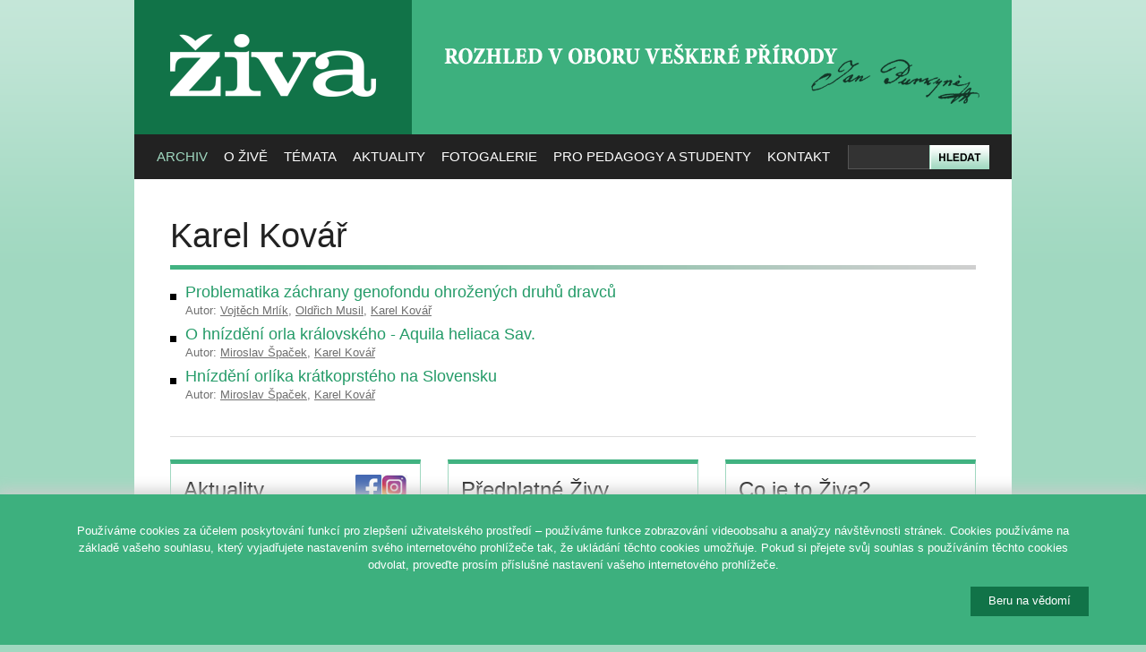

--- FILE ---
content_type: text/css
request_url: https://ziva.avcr.cz/css/print.css
body_size: 934
content:
/* --------------------------------------------------------------------------------------------------------------------------------------------------

	Nuvio (www.nuvio.cz, ahoj@nuvio.cz)
	2011-02-02, 16:15 GMT+1

	display; position; z-index; float; clear; width; height; overflow; margin; padding; border; background; align; font;

-------------------------------------------------------------------------------------------------------------------------------------------------- */

body {width:100%; margin:0; padding:0; border:0; background:none; font-size:12pt; line-height:1.4; color:#000;}

a {color:#000 !important;}

h1, h2, h3, h4, h5, h6, tr {page-break-after:auto; page-break-inside:auto;}
h1 {font-size:19pt;}
h2 {font-size:17pt;}
h3 {font-size:15pt;}
h4, h5, h6 {font-size:13pt;}

table {border-collapse:collapse; border-spacing:0; border:1pt solid #000;}
table th, table td {padding:10px; border:0.5pt solid #000;}
table th {font-weight:bold;}

blockquote {page-break-inside:avoid}

ul, ol, dl {page-break-before:avoid}
ul {list-style-type:square;}

#wrapper {width:100%;}
#header {border-bottom:1pt solid #000;}
#footer {border-top:1pt solid #000;}
#nav, #search, #footer .f-right {display:none;}

.noprint, .noscreen {display:none;}

/* --------------------------------------------------------------------------------------------------------------------------------------------------
LAYOUT
-------------------------------------------------------------------------------------------------------------------------------------------------- */

#header {padding-bottom:20px;}
#header #logo {position:relative; width:230px; height:70px; float:left; overflow:hidden; margin:0; padding:0; font-size:0; line-height:0;}
#header #logo span {display:block; position:absolute; top:0; left:0; z-index:1; width:100%; height:100%; margin:0; padding:0; background:url("../design/logo-bw.png") 0 0 no-repeat;}
#header #slogan {float:right;}
#header #slogan h2 {text-transform:uppercase; font-size:13pt;}

/* --------------------------------------------------------------------------------------------------------------------------------------------------
STRÁNKA: ČLÁNEK
-------------------------------------------------------------------------------------------------------------------------------------------------- */

.article-images ul {margin-left:0; padding:0; list-style:none;}
.article-images li {clear:both; font-style:italic;}
.article-images img {display:block; float:left; margin-right:20px;}

/* --------------------------------------------------------------------------------------------------------------------------------------------------
STRÁNKA: TÉMATA
-------------------------------------------------------------------------------------------------------------------------------------------------- */

.topic .topic-content h3, .topic .topic-content p {margin:0;}

/* --------------------------------------------------------------------------------------------------------------------------------------------------
RESET
-------------------------------------------------------------------------------------------------------------------------------------------------- */

.box {zoom:1;}
.box:after {display:block; width:0; height:0; visibility:hidden; clear:both; font-size:0; line-height:0; content:".";}
.fix {float:none; clear:both; width:0; height:0; margin:0; padding:0; border:0; font-size:0; line-height:0;}
.smaller {font-size:10pt;}